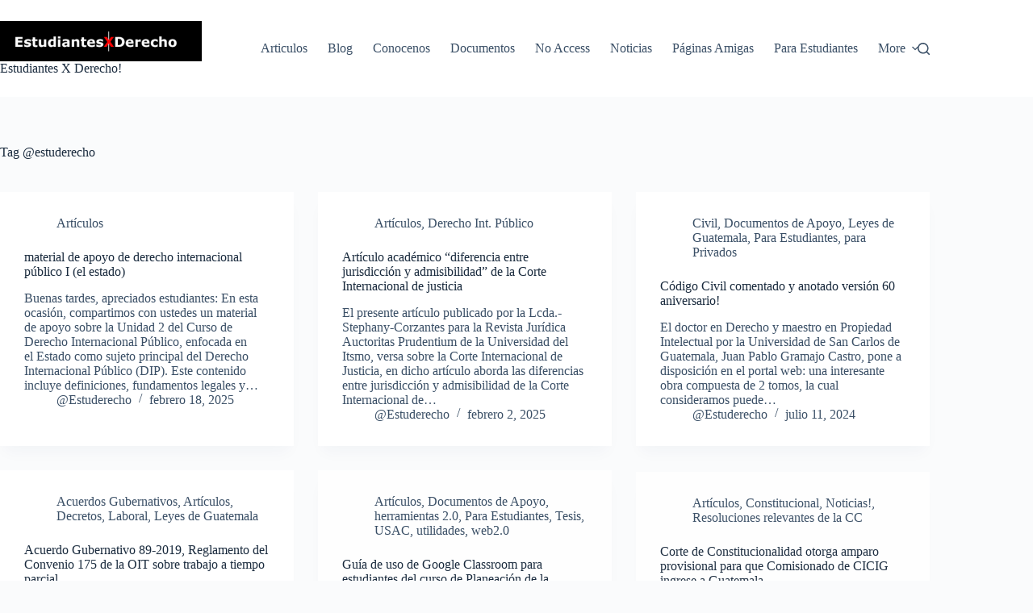

--- FILE ---
content_type: text/html; charset=UTF-8
request_url: http://estuderecho.com/sitio/?tag=estuderecho
body_size: 62138
content:
<!doctype html>
<html lang="es">
<head>
	
	<meta charset="UTF-8">
	<meta name="viewport" content="width=device-width, initial-scale=1, maximum-scale=5, viewport-fit=cover">
	<link rel="profile" href="https://gmpg.org/xfn/11">

	<title>@estuderecho &#8211; Estudiantes X Derecho!</title>
<meta name='robots' content='max-image-preview:large' />
<meta name="dlm-version" content="5.1.6"><link rel="alternate" type="application/rss+xml" title="Estudiantes X Derecho! &raquo; Feed" href="http://estuderecho.com/sitio/?feed=rss2" />
<link rel="alternate" type="application/rss+xml" title="Estudiantes X Derecho! &raquo; RSS de los comentarios" href="http://estuderecho.com/sitio/?feed=comments-rss2" />
<link rel="alternate" type="application/rss+xml" title="Estudiantes X Derecho! &raquo; @estuderecho RSS de la etiqueta" href="http://estuderecho.com/sitio/?feed=rss2&#038;tag=estuderecho" />
<link rel='stylesheet' id='blocksy-dynamic-global-css' href='http://estuderecho.com/sitio/wp-content/uploads/blocksy/css/global.css?ver=45322' media='all' />
<link rel='stylesheet' id='wp-block-library-css' href='http://estuderecho.com/sitio/wp-includes/css/dist/block-library/style.min.css?ver=6.6.4' media='all' />
<style id='pdfemb-pdf-embedder-viewer-style-inline-css'>
.wp-block-pdfemb-pdf-embedder-viewer{max-width:none}

</style>
<style id='global-styles-inline-css'>
:root{--wp--preset--aspect-ratio--square: 1;--wp--preset--aspect-ratio--4-3: 4/3;--wp--preset--aspect-ratio--3-4: 3/4;--wp--preset--aspect-ratio--3-2: 3/2;--wp--preset--aspect-ratio--2-3: 2/3;--wp--preset--aspect-ratio--16-9: 16/9;--wp--preset--aspect-ratio--9-16: 9/16;--wp--preset--color--black: #000000;--wp--preset--color--cyan-bluish-gray: #abb8c3;--wp--preset--color--white: #ffffff;--wp--preset--color--pale-pink: #f78da7;--wp--preset--color--vivid-red: #cf2e2e;--wp--preset--color--luminous-vivid-orange: #ff6900;--wp--preset--color--luminous-vivid-amber: #fcb900;--wp--preset--color--light-green-cyan: #7bdcb5;--wp--preset--color--vivid-green-cyan: #00d084;--wp--preset--color--pale-cyan-blue: #8ed1fc;--wp--preset--color--vivid-cyan-blue: #0693e3;--wp--preset--color--vivid-purple: #9b51e0;--wp--preset--color--palette-color-1: var(--theme-palette-color-1, #1A237E);--wp--preset--color--palette-color-2: var(--theme-palette-color-2, #37474F);--wp--preset--color--palette-color-3: var(--theme-palette-color-3, #3A4F66);--wp--preset--color--palette-color-4: var(--theme-palette-color-4, #192a3d);--wp--preset--color--palette-color-5: var(--theme-palette-color-5, #e1e8ed);--wp--preset--color--palette-color-6: var(--theme-palette-color-6, #f2f5f7);--wp--preset--color--palette-color-7: var(--theme-palette-color-7, #FAFBFC);--wp--preset--color--palette-color-8: var(--theme-palette-color-8, #ffffff);--wp--preset--gradient--vivid-cyan-blue-to-vivid-purple: linear-gradient(135deg,rgba(6,147,227,1) 0%,rgb(155,81,224) 100%);--wp--preset--gradient--light-green-cyan-to-vivid-green-cyan: linear-gradient(135deg,rgb(122,220,180) 0%,rgb(0,208,130) 100%);--wp--preset--gradient--luminous-vivid-amber-to-luminous-vivid-orange: linear-gradient(135deg,rgba(252,185,0,1) 0%,rgba(255,105,0,1) 100%);--wp--preset--gradient--luminous-vivid-orange-to-vivid-red: linear-gradient(135deg,rgba(255,105,0,1) 0%,rgb(207,46,46) 100%);--wp--preset--gradient--very-light-gray-to-cyan-bluish-gray: linear-gradient(135deg,rgb(238,238,238) 0%,rgb(169,184,195) 100%);--wp--preset--gradient--cool-to-warm-spectrum: linear-gradient(135deg,rgb(74,234,220) 0%,rgb(151,120,209) 20%,rgb(207,42,186) 40%,rgb(238,44,130) 60%,rgb(251,105,98) 80%,rgb(254,248,76) 100%);--wp--preset--gradient--blush-light-purple: linear-gradient(135deg,rgb(255,206,236) 0%,rgb(152,150,240) 100%);--wp--preset--gradient--blush-bordeaux: linear-gradient(135deg,rgb(254,205,165) 0%,rgb(254,45,45) 50%,rgb(107,0,62) 100%);--wp--preset--gradient--luminous-dusk: linear-gradient(135deg,rgb(255,203,112) 0%,rgb(199,81,192) 50%,rgb(65,88,208) 100%);--wp--preset--gradient--pale-ocean: linear-gradient(135deg,rgb(255,245,203) 0%,rgb(182,227,212) 50%,rgb(51,167,181) 100%);--wp--preset--gradient--electric-grass: linear-gradient(135deg,rgb(202,248,128) 0%,rgb(113,206,126) 100%);--wp--preset--gradient--midnight: linear-gradient(135deg,rgb(2,3,129) 0%,rgb(40,116,252) 100%);--wp--preset--gradient--juicy-peach: linear-gradient(to right, #ffecd2 0%, #fcb69f 100%);--wp--preset--gradient--young-passion: linear-gradient(to right, #ff8177 0%, #ff867a 0%, #ff8c7f 21%, #f99185 52%, #cf556c 78%, #b12a5b 100%);--wp--preset--gradient--true-sunset: linear-gradient(to right, #fa709a 0%, #fee140 100%);--wp--preset--gradient--morpheus-den: linear-gradient(to top, #30cfd0 0%, #330867 100%);--wp--preset--gradient--plum-plate: linear-gradient(135deg, #667eea 0%, #764ba2 100%);--wp--preset--gradient--aqua-splash: linear-gradient(15deg, #13547a 0%, #80d0c7 100%);--wp--preset--gradient--love-kiss: linear-gradient(to top, #ff0844 0%, #ffb199 100%);--wp--preset--gradient--new-retrowave: linear-gradient(to top, #3b41c5 0%, #a981bb 49%, #ffc8a9 100%);--wp--preset--gradient--plum-bath: linear-gradient(to top, #cc208e 0%, #6713d2 100%);--wp--preset--gradient--high-flight: linear-gradient(to right, #0acffe 0%, #495aff 100%);--wp--preset--gradient--teen-party: linear-gradient(-225deg, #FF057C 0%, #8D0B93 50%, #321575 100%);--wp--preset--gradient--fabled-sunset: linear-gradient(-225deg, #231557 0%, #44107A 29%, #FF1361 67%, #FFF800 100%);--wp--preset--gradient--arielle-smile: radial-gradient(circle 248px at center, #16d9e3 0%, #30c7ec 47%, #46aef7 100%);--wp--preset--gradient--itmeo-branding: linear-gradient(180deg, #2af598 0%, #009efd 100%);--wp--preset--gradient--deep-blue: linear-gradient(to right, #6a11cb 0%, #2575fc 100%);--wp--preset--gradient--strong-bliss: linear-gradient(to right, #f78ca0 0%, #f9748f 19%, #fd868c 60%, #fe9a8b 100%);--wp--preset--gradient--sweet-period: linear-gradient(to top, #3f51b1 0%, #5a55ae 13%, #7b5fac 25%, #8f6aae 38%, #a86aa4 50%, #cc6b8e 62%, #f18271 75%, #f3a469 87%, #f7c978 100%);--wp--preset--gradient--purple-division: linear-gradient(to top, #7028e4 0%, #e5b2ca 100%);--wp--preset--gradient--cold-evening: linear-gradient(to top, #0c3483 0%, #a2b6df 100%, #6b8cce 100%, #a2b6df 100%);--wp--preset--gradient--mountain-rock: linear-gradient(to right, #868f96 0%, #596164 100%);--wp--preset--gradient--desert-hump: linear-gradient(to top, #c79081 0%, #dfa579 100%);--wp--preset--gradient--ethernal-constance: linear-gradient(to top, #09203f 0%, #537895 100%);--wp--preset--gradient--happy-memories: linear-gradient(-60deg, #ff5858 0%, #f09819 100%);--wp--preset--gradient--grown-early: linear-gradient(to top, #0ba360 0%, #3cba92 100%);--wp--preset--gradient--morning-salad: linear-gradient(-225deg, #B7F8DB 0%, #50A7C2 100%);--wp--preset--gradient--night-call: linear-gradient(-225deg, #AC32E4 0%, #7918F2 48%, #4801FF 100%);--wp--preset--gradient--mind-crawl: linear-gradient(-225deg, #473B7B 0%, #3584A7 51%, #30D2BE 100%);--wp--preset--gradient--angel-care: linear-gradient(-225deg, #FFE29F 0%, #FFA99F 48%, #FF719A 100%);--wp--preset--gradient--juicy-cake: linear-gradient(to top, #e14fad 0%, #f9d423 100%);--wp--preset--gradient--rich-metal: linear-gradient(to right, #d7d2cc 0%, #304352 100%);--wp--preset--gradient--mole-hall: linear-gradient(-20deg, #616161 0%, #9bc5c3 100%);--wp--preset--gradient--cloudy-knoxville: linear-gradient(120deg, #fdfbfb 0%, #ebedee 100%);--wp--preset--gradient--soft-grass: linear-gradient(to top, #c1dfc4 0%, #deecdd 100%);--wp--preset--gradient--saint-petersburg: linear-gradient(135deg, #f5f7fa 0%, #c3cfe2 100%);--wp--preset--gradient--everlasting-sky: linear-gradient(135deg, #fdfcfb 0%, #e2d1c3 100%);--wp--preset--gradient--kind-steel: linear-gradient(-20deg, #e9defa 0%, #fbfcdb 100%);--wp--preset--gradient--over-sun: linear-gradient(60deg, #abecd6 0%, #fbed96 100%);--wp--preset--gradient--premium-white: linear-gradient(to top, #d5d4d0 0%, #d5d4d0 1%, #eeeeec 31%, #efeeec 75%, #e9e9e7 100%);--wp--preset--gradient--clean-mirror: linear-gradient(45deg, #93a5cf 0%, #e4efe9 100%);--wp--preset--gradient--wild-apple: linear-gradient(to top, #d299c2 0%, #fef9d7 100%);--wp--preset--gradient--snow-again: linear-gradient(to top, #e6e9f0 0%, #eef1f5 100%);--wp--preset--gradient--confident-cloud: linear-gradient(to top, #dad4ec 0%, #dad4ec 1%, #f3e7e9 100%);--wp--preset--gradient--glass-water: linear-gradient(to top, #dfe9f3 0%, white 100%);--wp--preset--gradient--perfect-white: linear-gradient(-225deg, #E3FDF5 0%, #FFE6FA 100%);--wp--preset--font-size--small: 13px;--wp--preset--font-size--medium: 20px;--wp--preset--font-size--large: clamp(22px, 1.375rem + ((1vw - 3.2px) * 0.625), 30px);--wp--preset--font-size--x-large: clamp(30px, 1.875rem + ((1vw - 3.2px) * 1.563), 50px);--wp--preset--font-size--xx-large: clamp(45px, 2.813rem + ((1vw - 3.2px) * 2.734), 80px);--wp--preset--spacing--20: 0.44rem;--wp--preset--spacing--30: 0.67rem;--wp--preset--spacing--40: 1rem;--wp--preset--spacing--50: 1.5rem;--wp--preset--spacing--60: 2.25rem;--wp--preset--spacing--70: 3.38rem;--wp--preset--spacing--80: 5.06rem;--wp--preset--shadow--natural: 6px 6px 9px rgba(0, 0, 0, 0.2);--wp--preset--shadow--deep: 12px 12px 50px rgba(0, 0, 0, 0.4);--wp--preset--shadow--sharp: 6px 6px 0px rgba(0, 0, 0, 0.2);--wp--preset--shadow--outlined: 6px 6px 0px -3px rgba(255, 255, 255, 1), 6px 6px rgba(0, 0, 0, 1);--wp--preset--shadow--crisp: 6px 6px 0px rgba(0, 0, 0, 1);}:root { --wp--style--global--content-size: var(--theme-block-max-width);--wp--style--global--wide-size: var(--theme-block-wide-max-width); }:where(body) { margin: 0; }.wp-site-blocks > .alignleft { float: left; margin-right: 2em; }.wp-site-blocks > .alignright { float: right; margin-left: 2em; }.wp-site-blocks > .aligncenter { justify-content: center; margin-left: auto; margin-right: auto; }:where(.wp-site-blocks) > * { margin-block-start: var(--theme-content-spacing); margin-block-end: 0; }:where(.wp-site-blocks) > :first-child { margin-block-start: 0; }:where(.wp-site-blocks) > :last-child { margin-block-end: 0; }:root { --wp--style--block-gap: var(--theme-content-spacing); }:root :where(.is-layout-flow) > :first-child{margin-block-start: 0;}:root :where(.is-layout-flow) > :last-child{margin-block-end: 0;}:root :where(.is-layout-flow) > *{margin-block-start: var(--theme-content-spacing);margin-block-end: 0;}:root :where(.is-layout-constrained) > :first-child{margin-block-start: 0;}:root :where(.is-layout-constrained) > :last-child{margin-block-end: 0;}:root :where(.is-layout-constrained) > *{margin-block-start: var(--theme-content-spacing);margin-block-end: 0;}:root :where(.is-layout-flex){gap: var(--theme-content-spacing);}:root :where(.is-layout-grid){gap: var(--theme-content-spacing);}.is-layout-flow > .alignleft{float: left;margin-inline-start: 0;margin-inline-end: 2em;}.is-layout-flow > .alignright{float: right;margin-inline-start: 2em;margin-inline-end: 0;}.is-layout-flow > .aligncenter{margin-left: auto !important;margin-right: auto !important;}.is-layout-constrained > .alignleft{float: left;margin-inline-start: 0;margin-inline-end: 2em;}.is-layout-constrained > .alignright{float: right;margin-inline-start: 2em;margin-inline-end: 0;}.is-layout-constrained > .aligncenter{margin-left: auto !important;margin-right: auto !important;}.is-layout-constrained > :where(:not(.alignleft):not(.alignright):not(.alignfull)){max-width: var(--wp--style--global--content-size);margin-left: auto !important;margin-right: auto !important;}.is-layout-constrained > .alignwide{max-width: var(--wp--style--global--wide-size);}body .is-layout-flex{display: flex;}.is-layout-flex{flex-wrap: wrap;align-items: center;}.is-layout-flex > :is(*, div){margin: 0;}body .is-layout-grid{display: grid;}.is-layout-grid > :is(*, div){margin: 0;}body{padding-top: 0px;padding-right: 0px;padding-bottom: 0px;padding-left: 0px;}.has-black-color{color: var(--wp--preset--color--black) !important;}.has-cyan-bluish-gray-color{color: var(--wp--preset--color--cyan-bluish-gray) !important;}.has-white-color{color: var(--wp--preset--color--white) !important;}.has-pale-pink-color{color: var(--wp--preset--color--pale-pink) !important;}.has-vivid-red-color{color: var(--wp--preset--color--vivid-red) !important;}.has-luminous-vivid-orange-color{color: var(--wp--preset--color--luminous-vivid-orange) !important;}.has-luminous-vivid-amber-color{color: var(--wp--preset--color--luminous-vivid-amber) !important;}.has-light-green-cyan-color{color: var(--wp--preset--color--light-green-cyan) !important;}.has-vivid-green-cyan-color{color: var(--wp--preset--color--vivid-green-cyan) !important;}.has-pale-cyan-blue-color{color: var(--wp--preset--color--pale-cyan-blue) !important;}.has-vivid-cyan-blue-color{color: var(--wp--preset--color--vivid-cyan-blue) !important;}.has-vivid-purple-color{color: var(--wp--preset--color--vivid-purple) !important;}.has-palette-color-1-color{color: var(--wp--preset--color--palette-color-1) !important;}.has-palette-color-2-color{color: var(--wp--preset--color--palette-color-2) !important;}.has-palette-color-3-color{color: var(--wp--preset--color--palette-color-3) !important;}.has-palette-color-4-color{color: var(--wp--preset--color--palette-color-4) !important;}.has-palette-color-5-color{color: var(--wp--preset--color--palette-color-5) !important;}.has-palette-color-6-color{color: var(--wp--preset--color--palette-color-6) !important;}.has-palette-color-7-color{color: var(--wp--preset--color--palette-color-7) !important;}.has-palette-color-8-color{color: var(--wp--preset--color--palette-color-8) !important;}.has-black-background-color{background-color: var(--wp--preset--color--black) !important;}.has-cyan-bluish-gray-background-color{background-color: var(--wp--preset--color--cyan-bluish-gray) !important;}.has-white-background-color{background-color: var(--wp--preset--color--white) !important;}.has-pale-pink-background-color{background-color: var(--wp--preset--color--pale-pink) !important;}.has-vivid-red-background-color{background-color: var(--wp--preset--color--vivid-red) !important;}.has-luminous-vivid-orange-background-color{background-color: var(--wp--preset--color--luminous-vivid-orange) !important;}.has-luminous-vivid-amber-background-color{background-color: var(--wp--preset--color--luminous-vivid-amber) !important;}.has-light-green-cyan-background-color{background-color: var(--wp--preset--color--light-green-cyan) !important;}.has-vivid-green-cyan-background-color{background-color: var(--wp--preset--color--vivid-green-cyan) !important;}.has-pale-cyan-blue-background-color{background-color: var(--wp--preset--color--pale-cyan-blue) !important;}.has-vivid-cyan-blue-background-color{background-color: var(--wp--preset--color--vivid-cyan-blue) !important;}.has-vivid-purple-background-color{background-color: var(--wp--preset--color--vivid-purple) !important;}.has-palette-color-1-background-color{background-color: var(--wp--preset--color--palette-color-1) !important;}.has-palette-color-2-background-color{background-color: var(--wp--preset--color--palette-color-2) !important;}.has-palette-color-3-background-color{background-color: var(--wp--preset--color--palette-color-3) !important;}.has-palette-color-4-background-color{background-color: var(--wp--preset--color--palette-color-4) !important;}.has-palette-color-5-background-color{background-color: var(--wp--preset--color--palette-color-5) !important;}.has-palette-color-6-background-color{background-color: var(--wp--preset--color--palette-color-6) !important;}.has-palette-color-7-background-color{background-color: var(--wp--preset--color--palette-color-7) !important;}.has-palette-color-8-background-color{background-color: var(--wp--preset--color--palette-color-8) !important;}.has-black-border-color{border-color: var(--wp--preset--color--black) !important;}.has-cyan-bluish-gray-border-color{border-color: var(--wp--preset--color--cyan-bluish-gray) !important;}.has-white-border-color{border-color: var(--wp--preset--color--white) !important;}.has-pale-pink-border-color{border-color: var(--wp--preset--color--pale-pink) !important;}.has-vivid-red-border-color{border-color: var(--wp--preset--color--vivid-red) !important;}.has-luminous-vivid-orange-border-color{border-color: var(--wp--preset--color--luminous-vivid-orange) !important;}.has-luminous-vivid-amber-border-color{border-color: var(--wp--preset--color--luminous-vivid-amber) !important;}.has-light-green-cyan-border-color{border-color: var(--wp--preset--color--light-green-cyan) !important;}.has-vivid-green-cyan-border-color{border-color: var(--wp--preset--color--vivid-green-cyan) !important;}.has-pale-cyan-blue-border-color{border-color: var(--wp--preset--color--pale-cyan-blue) !important;}.has-vivid-cyan-blue-border-color{border-color: var(--wp--preset--color--vivid-cyan-blue) !important;}.has-vivid-purple-border-color{border-color: var(--wp--preset--color--vivid-purple) !important;}.has-palette-color-1-border-color{border-color: var(--wp--preset--color--palette-color-1) !important;}.has-palette-color-2-border-color{border-color: var(--wp--preset--color--palette-color-2) !important;}.has-palette-color-3-border-color{border-color: var(--wp--preset--color--palette-color-3) !important;}.has-palette-color-4-border-color{border-color: var(--wp--preset--color--palette-color-4) !important;}.has-palette-color-5-border-color{border-color: var(--wp--preset--color--palette-color-5) !important;}.has-palette-color-6-border-color{border-color: var(--wp--preset--color--palette-color-6) !important;}.has-palette-color-7-border-color{border-color: var(--wp--preset--color--palette-color-7) !important;}.has-palette-color-8-border-color{border-color: var(--wp--preset--color--palette-color-8) !important;}.has-vivid-cyan-blue-to-vivid-purple-gradient-background{background: var(--wp--preset--gradient--vivid-cyan-blue-to-vivid-purple) !important;}.has-light-green-cyan-to-vivid-green-cyan-gradient-background{background: var(--wp--preset--gradient--light-green-cyan-to-vivid-green-cyan) !important;}.has-luminous-vivid-amber-to-luminous-vivid-orange-gradient-background{background: var(--wp--preset--gradient--luminous-vivid-amber-to-luminous-vivid-orange) !important;}.has-luminous-vivid-orange-to-vivid-red-gradient-background{background: var(--wp--preset--gradient--luminous-vivid-orange-to-vivid-red) !important;}.has-very-light-gray-to-cyan-bluish-gray-gradient-background{background: var(--wp--preset--gradient--very-light-gray-to-cyan-bluish-gray) !important;}.has-cool-to-warm-spectrum-gradient-background{background: var(--wp--preset--gradient--cool-to-warm-spectrum) !important;}.has-blush-light-purple-gradient-background{background: var(--wp--preset--gradient--blush-light-purple) !important;}.has-blush-bordeaux-gradient-background{background: var(--wp--preset--gradient--blush-bordeaux) !important;}.has-luminous-dusk-gradient-background{background: var(--wp--preset--gradient--luminous-dusk) !important;}.has-pale-ocean-gradient-background{background: var(--wp--preset--gradient--pale-ocean) !important;}.has-electric-grass-gradient-background{background: var(--wp--preset--gradient--electric-grass) !important;}.has-midnight-gradient-background{background: var(--wp--preset--gradient--midnight) !important;}.has-juicy-peach-gradient-background{background: var(--wp--preset--gradient--juicy-peach) !important;}.has-young-passion-gradient-background{background: var(--wp--preset--gradient--young-passion) !important;}.has-true-sunset-gradient-background{background: var(--wp--preset--gradient--true-sunset) !important;}.has-morpheus-den-gradient-background{background: var(--wp--preset--gradient--morpheus-den) !important;}.has-plum-plate-gradient-background{background: var(--wp--preset--gradient--plum-plate) !important;}.has-aqua-splash-gradient-background{background: var(--wp--preset--gradient--aqua-splash) !important;}.has-love-kiss-gradient-background{background: var(--wp--preset--gradient--love-kiss) !important;}.has-new-retrowave-gradient-background{background: var(--wp--preset--gradient--new-retrowave) !important;}.has-plum-bath-gradient-background{background: var(--wp--preset--gradient--plum-bath) !important;}.has-high-flight-gradient-background{background: var(--wp--preset--gradient--high-flight) !important;}.has-teen-party-gradient-background{background: var(--wp--preset--gradient--teen-party) !important;}.has-fabled-sunset-gradient-background{background: var(--wp--preset--gradient--fabled-sunset) !important;}.has-arielle-smile-gradient-background{background: var(--wp--preset--gradient--arielle-smile) !important;}.has-itmeo-branding-gradient-background{background: var(--wp--preset--gradient--itmeo-branding) !important;}.has-deep-blue-gradient-background{background: var(--wp--preset--gradient--deep-blue) !important;}.has-strong-bliss-gradient-background{background: var(--wp--preset--gradient--strong-bliss) !important;}.has-sweet-period-gradient-background{background: var(--wp--preset--gradient--sweet-period) !important;}.has-purple-division-gradient-background{background: var(--wp--preset--gradient--purple-division) !important;}.has-cold-evening-gradient-background{background: var(--wp--preset--gradient--cold-evening) !important;}.has-mountain-rock-gradient-background{background: var(--wp--preset--gradient--mountain-rock) !important;}.has-desert-hump-gradient-background{background: var(--wp--preset--gradient--desert-hump) !important;}.has-ethernal-constance-gradient-background{background: var(--wp--preset--gradient--ethernal-constance) !important;}.has-happy-memories-gradient-background{background: var(--wp--preset--gradient--happy-memories) !important;}.has-grown-early-gradient-background{background: var(--wp--preset--gradient--grown-early) !important;}.has-morning-salad-gradient-background{background: var(--wp--preset--gradient--morning-salad) !important;}.has-night-call-gradient-background{background: var(--wp--preset--gradient--night-call) !important;}.has-mind-crawl-gradient-background{background: var(--wp--preset--gradient--mind-crawl) !important;}.has-angel-care-gradient-background{background: var(--wp--preset--gradient--angel-care) !important;}.has-juicy-cake-gradient-background{background: var(--wp--preset--gradient--juicy-cake) !important;}.has-rich-metal-gradient-background{background: var(--wp--preset--gradient--rich-metal) !important;}.has-mole-hall-gradient-background{background: var(--wp--preset--gradient--mole-hall) !important;}.has-cloudy-knoxville-gradient-background{background: var(--wp--preset--gradient--cloudy-knoxville) !important;}.has-soft-grass-gradient-background{background: var(--wp--preset--gradient--soft-grass) !important;}.has-saint-petersburg-gradient-background{background: var(--wp--preset--gradient--saint-petersburg) !important;}.has-everlasting-sky-gradient-background{background: var(--wp--preset--gradient--everlasting-sky) !important;}.has-kind-steel-gradient-background{background: var(--wp--preset--gradient--kind-steel) !important;}.has-over-sun-gradient-background{background: var(--wp--preset--gradient--over-sun) !important;}.has-premium-white-gradient-background{background: var(--wp--preset--gradient--premium-white) !important;}.has-clean-mirror-gradient-background{background: var(--wp--preset--gradient--clean-mirror) !important;}.has-wild-apple-gradient-background{background: var(--wp--preset--gradient--wild-apple) !important;}.has-snow-again-gradient-background{background: var(--wp--preset--gradient--snow-again) !important;}.has-confident-cloud-gradient-background{background: var(--wp--preset--gradient--confident-cloud) !important;}.has-glass-water-gradient-background{background: var(--wp--preset--gradient--glass-water) !important;}.has-perfect-white-gradient-background{background: var(--wp--preset--gradient--perfect-white) !important;}.has-small-font-size{font-size: var(--wp--preset--font-size--small) !important;}.has-medium-font-size{font-size: var(--wp--preset--font-size--medium) !important;}.has-large-font-size{font-size: var(--wp--preset--font-size--large) !important;}.has-x-large-font-size{font-size: var(--wp--preset--font-size--x-large) !important;}.has-xx-large-font-size{font-size: var(--wp--preset--font-size--xx-large) !important;}
:root :where(.wp-block-pullquote){font-size: clamp(0.984em, 0.984rem + ((1vw - 0.2em) * 0.645), 1.5em);line-height: 1.6;}
</style>
<link rel='stylesheet' id='ct-main-styles-css' href='http://estuderecho.com/sitio/wp-content/themes/blocksy/static/bundle/main.min.css?ver=2.1.25' media='all' />
<link rel='stylesheet' id='ct-page-title-styles-css' href='http://estuderecho.com/sitio/wp-content/themes/blocksy/static/bundle/page-title.min.css?ver=2.1.25' media='all' />
<script src="http://estuderecho.com/sitio/wp-includes/js/jquery/jquery.min.js?ver=3.7.1" id="jquery-core-js"></script>
<script src="http://estuderecho.com/sitio/wp-includes/js/jquery/jquery-migrate.min.js?ver=3.4.1" id="jquery-migrate-js"></script>
<link rel="https://api.w.org/" href="http://estuderecho.com/sitio/index.php?rest_route=/" /><link rel="alternate" title="JSON" type="application/json" href="http://estuderecho.com/sitio/index.php?rest_route=/wp/v2/tags/812" /><link rel="EditURI" type="application/rsd+xml" title="RSD" href="http://estuderecho.com/sitio/xmlrpc.php?rsd" />
<meta name="generator" content="WordPress 6.6.4" />
<!-- Analytics by WP Statistics - https://wp-statistics.com -->
<noscript><link rel='stylesheet' href='http://estuderecho.com/sitio/wp-content/themes/blocksy/static/bundle/no-scripts.min.css' type='text/css'></noscript>
<link rel="icon" href="http://estuderecho.com/sitio/wp-content/uploads/2010/12/1292517138_Library-36x36.png" sizes="32x32" />
<link rel="icon" href="http://estuderecho.com/sitio/wp-content/uploads/2010/12/1292517138_Library.png" sizes="192x192" />
<link rel="apple-touch-icon" href="http://estuderecho.com/sitio/wp-content/uploads/2010/12/1292517138_Library.png" />
<meta name="msapplication-TileImage" content="http://estuderecho.com/sitio/wp-content/uploads/2010/12/1292517138_Library.png" />
	</head>


<body class="archive tag tag-estuderecho tag-812 wp-custom-logo wp-embed-responsive" data-link="type-2" data-prefix="categories" data-header="type-1" data-footer="type-1">

<a class="skip-link screen-reader-text" href="#main">Skip to content</a><div class="ct-drawer-canvas" data-location="start">
		<div id="search-modal" class="ct-panel" data-behaviour="modal" role="dialog" aria-label="Search modal" inert>
			<div class="ct-panel-actions">
				<button class="ct-toggle-close" data-type="type-1" aria-label="Close search modal">
					<svg class="ct-icon" width="12" height="12" viewBox="0 0 15 15"><path d="M1 15a1 1 0 01-.71-.29 1 1 0 010-1.41l5.8-5.8-5.8-5.8A1 1 0 011.7.29l5.8 5.8 5.8-5.8a1 1 0 011.41 1.41l-5.8 5.8 5.8 5.8a1 1 0 01-1.41 1.41l-5.8-5.8-5.8 5.8A1 1 0 011 15z"/></svg>				</button>
			</div>

			<div class="ct-panel-content">
				

<form role="search" method="get" class="ct-search-form"  action="http://estuderecho.com/sitio/" aria-haspopup="listbox" data-live-results="thumbs">

	<input
		type="search" class="modal-field"		placeholder="Search"
		value=""
		name="s"
		autocomplete="off"
		title="Search for..."
		aria-label="Search for..."
			>

	<div class="ct-search-form-controls">
		
		<button type="submit" class="wp-element-button" data-button="icon" aria-label="Search button">
			<svg class="ct-icon ct-search-button-content" aria-hidden="true" width="15" height="15" viewBox="0 0 15 15"><path d="M14.8,13.7L12,11c0.9-1.2,1.5-2.6,1.5-4.2c0-3.7-3-6.8-6.8-6.8S0,3,0,6.8s3,6.8,6.8,6.8c1.6,0,3.1-0.6,4.2-1.5l2.8,2.8c0.1,0.1,0.3,0.2,0.5,0.2s0.4-0.1,0.5-0.2C15.1,14.5,15.1,14,14.8,13.7z M1.5,6.8c0-2.9,2.4-5.2,5.2-5.2S12,3.9,12,6.8S9.6,12,6.8,12S1.5,9.6,1.5,6.8z"/></svg>
			<span class="ct-ajax-loader">
				<svg viewBox="0 0 24 24">
					<circle cx="12" cy="12" r="10" opacity="0.2" fill="none" stroke="currentColor" stroke-miterlimit="10" stroke-width="2"/>

					<path d="m12,2c5.52,0,10,4.48,10,10" fill="none" stroke="currentColor" stroke-linecap="round" stroke-miterlimit="10" stroke-width="2">
						<animateTransform
							attributeName="transform"
							attributeType="XML"
							type="rotate"
							dur="0.6s"
							from="0 12 12"
							to="360 12 12"
							repeatCount="indefinite"
						/>
					</path>
				</svg>
			</span>
		</button>

		
					<input type="hidden" name="ct_post_type" value="post:page">
		
		

			</div>

			<div class="screen-reader-text" aria-live="polite" role="status">
			No results		</div>
	
</form>


			</div>
		</div>

		<div id="offcanvas" class="ct-panel ct-header" data-behaviour="right-side" role="dialog" aria-label="Offcanvas modal" inert=""><div class="ct-panel-inner">
		<div class="ct-panel-actions">
			
			<button class="ct-toggle-close" data-type="type-1" aria-label="Close drawer">
				<svg class="ct-icon" width="12" height="12" viewBox="0 0 15 15"><path d="M1 15a1 1 0 01-.71-.29 1 1 0 010-1.41l5.8-5.8-5.8-5.8A1 1 0 011.7.29l5.8 5.8 5.8-5.8a1 1 0 011.41 1.41l-5.8 5.8 5.8 5.8a1 1 0 01-1.41 1.41l-5.8-5.8-5.8 5.8A1 1 0 011 15z"/></svg>
			</button>
		</div>
		<div class="ct-panel-content" data-device="desktop"><div class="ct-panel-content-inner"></div></div><div class="ct-panel-content" data-device="mobile"><div class="ct-panel-content-inner">
<nav
	class="mobile-menu menu-container"
	data-id="mobile-menu" data-interaction="click" data-toggle-type="type-1" data-submenu-dots="yes"	>

	<ul><li class="page_item page-item-2"><a href="http://estuderecho.com/sitio/?page_id=2" class="ct-menu-link">Articulos</a></li><li class="page_item page-item-4674"><a href="http://estuderecho.com/sitio/?page_id=4674" class="ct-menu-link">Blog</a></li><li class="page_item page-item-64"><a href="http://estuderecho.com/sitio/?page_id=64" class="ct-menu-link">Conocenos</a></li><li class="page_item page-item-13"><a href="http://estuderecho.com/sitio/?page_id=13" class="ct-menu-link">Documentos</a></li><li class="page_item page-item-5332"><a href="http://estuderecho.com/sitio/?page_id=5332" class="ct-menu-link">No Access</a></li><li class="page_item page-item-23"><a href="http://estuderecho.com/sitio/?page_id=23" class="ct-menu-link">Noticias</a></li><li class="page_item page-item-89"><a href="http://estuderecho.com/sitio/?page_id=89" class="ct-menu-link">Páginas Amigas</a></li><li class="page_item page-item-25"><a href="http://estuderecho.com/sitio/?page_id=25" class="ct-menu-link">Para Estudiantes</a></li><li class="page_item page-item-5"><a href="http://estuderecho.com/sitio/?page_id=5" class="ct-menu-link">Servicios</a></li><li class="page_item page-item-28"><a href="http://estuderecho.com/sitio/?page_id=28" class="ct-menu-link">Utilidades</a></li><li class="page_item page-item-906"><a href="http://estuderecho.com/sitio/?page_id=906" class="ct-menu-link">Yuri Franco</a></li></ul></nav>

</div></div></div></div></div>
<div id="main-container">
	<header id="header" class="ct-header" data-id="type-1" itemscope="" itemtype="https://schema.org/WPHeader"><div data-device="desktop"><div data-row="middle" data-column-set="2"><div class="ct-container"><div data-column="start" data-placements="1"><div data-items="primary">
<div	class="site-branding"
	data-id="logo"	data-logo="top"	itemscope="itemscope" itemtype="https://schema.org/Organization">

			<a href="http://estuderecho.com/sitio/" class="site-logo-container" rel="home" itemprop="url" ><img width="250" height="50" src="http://estuderecho.com/sitio/wp-content/uploads/2016/02/cropped-cropped-cropped-estudiantesxderecho-1-1.png" class="default-logo" alt="Estudiantes X Derecho!" decoding="async" /></a>	
			<div class="site-title-container">
			<span class="site-title " itemprop="name"><a href="http://estuderecho.com/sitio/" rel="home" itemprop="url">Estudiantes X Derecho!</a></span>					</div>
	  </div>

</div></div><div data-column="end" data-placements="1"><div data-items="primary">
<nav
	id="header-menu-1"
	class="header-menu-1 menu-container"
	data-id="menu" data-interaction="hover"	data-menu="type-1"
	data-dropdown="type-1:simple"		data-responsive="no"	itemscope="" itemtype="https://schema.org/SiteNavigationElement"	>

	<ul class="menu"><li class="page_item page-item-2"><a href="http://estuderecho.com/sitio/?page_id=2" class="ct-menu-link">Articulos</a></li><li class="page_item page-item-4674"><a href="http://estuderecho.com/sitio/?page_id=4674" class="ct-menu-link">Blog</a></li><li class="page_item page-item-64"><a href="http://estuderecho.com/sitio/?page_id=64" class="ct-menu-link">Conocenos</a></li><li class="page_item page-item-13"><a href="http://estuderecho.com/sitio/?page_id=13" class="ct-menu-link">Documentos</a></li><li class="page_item page-item-5332"><a href="http://estuderecho.com/sitio/?page_id=5332" class="ct-menu-link">No Access</a></li><li class="page_item page-item-23"><a href="http://estuderecho.com/sitio/?page_id=23" class="ct-menu-link">Noticias</a></li><li class="page_item page-item-89"><a href="http://estuderecho.com/sitio/?page_id=89" class="ct-menu-link">Páginas Amigas</a></li><li class="page_item page-item-25"><a href="http://estuderecho.com/sitio/?page_id=25" class="ct-menu-link">Para Estudiantes</a></li><li class="page_item page-item-5"><a href="http://estuderecho.com/sitio/?page_id=5" class="ct-menu-link">Servicios</a></li><li class="page_item page-item-28"><a href="http://estuderecho.com/sitio/?page_id=28" class="ct-menu-link">Utilidades</a></li><li class="page_item page-item-906"><a href="http://estuderecho.com/sitio/?page_id=906" class="ct-menu-link">Yuri Franco</a></li></ul></nav>


<button
	class="ct-header-search ct-toggle "
	data-toggle-panel="#search-modal"
	aria-controls="search-modal"
	aria-label="Search"
	data-label="left"
	data-id="search">

	<span class="ct-label ct-hidden-sm ct-hidden-md ct-hidden-lg" aria-hidden="true">Search</span>

	<svg class="ct-icon" aria-hidden="true" width="15" height="15" viewBox="0 0 15 15"><path d="M14.8,13.7L12,11c0.9-1.2,1.5-2.6,1.5-4.2c0-3.7-3-6.8-6.8-6.8S0,3,0,6.8s3,6.8,6.8,6.8c1.6,0,3.1-0.6,4.2-1.5l2.8,2.8c0.1,0.1,0.3,0.2,0.5,0.2s0.4-0.1,0.5-0.2C15.1,14.5,15.1,14,14.8,13.7z M1.5,6.8c0-2.9,2.4-5.2,5.2-5.2S12,3.9,12,6.8S9.6,12,6.8,12S1.5,9.6,1.5,6.8z"/></svg></button>
</div></div></div></div></div><div data-device="mobile"><div data-row="middle" data-column-set="2"><div class="ct-container"><div data-column="start" data-placements="1"><div data-items="primary">
<div	class="site-branding"
	data-id="logo"	data-logo="top"	>

			<a href="http://estuderecho.com/sitio/" class="site-logo-container" rel="home" itemprop="url" ><img width="250" height="50" src="http://estuderecho.com/sitio/wp-content/uploads/2016/02/cropped-cropped-cropped-estudiantesxderecho-1-1.png" class="default-logo" alt="Estudiantes X Derecho!" decoding="async" /></a>	
			<div class="site-title-container">
			<span class="site-title "><a href="http://estuderecho.com/sitio/" rel="home" >Estudiantes X Derecho!</a></span>					</div>
	  </div>

</div></div><div data-column="end" data-placements="1"><div data-items="primary">
<button
	class="ct-header-trigger ct-toggle "
	data-toggle-panel="#offcanvas"
	aria-controls="offcanvas"
	data-design="simple"
	data-label="right"
	aria-label="Menu"
	data-id="trigger">

	<span class="ct-label ct-hidden-sm ct-hidden-md ct-hidden-lg" aria-hidden="true">Menu</span>

	<svg class="ct-icon" width="18" height="14" viewBox="0 0 18 14" data-type="type-1" aria-hidden="true">
		<rect y="0.00" width="18" height="1.7" rx="1"/>
		<rect y="6.15" width="18" height="1.7" rx="1"/>
		<rect y="12.3" width="18" height="1.7" rx="1"/>
	</svg></button>
</div></div></div></div></div></header>
	<main id="main" class="site-main hfeed" itemscope="itemscope" itemtype="https://schema.org/CreativeWork">

		
<div class="ct-container"  data-vertical-spacing="top:bottom">
	<section >
		
<div class="hero-section is-width-constrained" data-type="type-1">
			<header class="entry-header">
			<h1 class="page-title" itemprop="headline"><span class="ct-title-label">Tag</span> @estuderecho</h1>		</header>
	</div><div class="entries" data-archive="default" data-layout="grid" data-cards="boxed"><article class="entry-card card-content post-5306 post type-post status-publish format-standard hentry category-articulos tag-estuderecho tag-apoyo-estudiantil tag-documentos-de-apoyo-2 tag-el-estado tag-estudiantes-por-derecho tag-guatemala tag-sujetos-de-derecho-internacional-publico tag-usac" data-reveal="bottom:no"><ul class="entry-meta" data-type="simple:slash" data-id="meta_1" ><li class="meta-categories" data-type="simple"><a href="http://estuderecho.com/sitio/?cat=3" rel="tag" class="ct-term-3">Artículos</a></li></ul><h2 class="entry-title"><a href="http://estuderecho.com/sitio/?p=5306" rel="bookmark">material de apoyo de derecho internacional público I (el estado)</a></h2><div class="entry-excerpt"><p>Buenas tardes, apreciados estudiantes: En esta ocasión, compartimos con ustedes un material de apoyo sobre la&nbsp;Unidad 2 del Curso de Derecho Internacional Público, enfocada en el&nbsp;Estado&nbsp;como sujeto principal del Derecho Internacional Público (DIP). Este contenido incluye definiciones, fundamentos legales y…</p>
</div><ul class="entry-meta" data-type="simple:slash" data-id="meta_2" ><li class="meta-author" itemprop="author" itemscope="" itemtype="https://schema.org/Person"><a class="ct-meta-element-author" href="http://estuderecho.com/sitio/?author=1" title="Posts by @Estuderecho" rel="author" itemprop="url"><span itemprop="name">@Estuderecho</span></a></li><li class="meta-date" itemprop="datePublished"><time class="ct-meta-element-date" datetime="2025-02-18T15:47:54-06:00">febrero 18, 2025</time></li></ul></article><article class="entry-card card-content post-5299 post type-post status-publish format-standard hentry category-articulos category-derecho-int-publico tag-estuderecho tag-adelante-derecho tag-admisibilidad tag-apoyo-estudiantil tag-corte-internacional-de-justicia tag-criterios-de-admisibilidad tag-derecho-internacional-publico tag-documentos-de-apoyo-2 tag-guatemala tag-jurisdiccion-2 tag-stephany-corzantes" data-reveal="bottom:no"><ul class="entry-meta" data-type="simple:slash" data-id="meta_1" ><li class="meta-categories" data-type="simple"><a href="http://estuderecho.com/sitio/?cat=3" rel="tag" class="ct-term-3">Artículos</a>, <a href="http://estuderecho.com/sitio/?cat=121" rel="tag" class="ct-term-121">Derecho Int. Público</a></li></ul><h2 class="entry-title"><a href="http://estuderecho.com/sitio/?p=5299" rel="bookmark">Artículo académico &#8220;diferencia entre jurisdicción y admisibilidad&#8221; de la Corte Internacional de justicia</a></h2><div class="entry-excerpt"><p>El presente artículo publicado por la Lcda.-Stephany-Corzantes para la Revista Jurídica Auctoritas Prudentium de la Universidad del Itsmo, versa sobre la Corte Internacional de Justicia, en dicho artículo aborda las diferencias entre jurisdicción y admisibilidad de la Corte Internacional de…</p>
</div><ul class="entry-meta" data-type="simple:slash" data-id="meta_2" ><li class="meta-author" itemprop="author" itemscope="" itemtype="https://schema.org/Person"><a class="ct-meta-element-author" href="http://estuderecho.com/sitio/?author=1" title="Posts by @Estuderecho" rel="author" itemprop="url"><span itemprop="name">@Estuderecho</span></a></li><li class="meta-date" itemprop="datePublished"><time class="ct-meta-element-date" datetime="2025-02-02T17:28:55-06:00">febrero 2, 2025</time></li></ul></article><article class="entry-card card-content post-5282 post type-post status-publish format-standard hentry category-civil category-documentos-de-apoyo category-leyes-de-guatemala category-para-estudiantes category-para-privados-2 tag-estuderecho tag-bienes tag-codigo-civil-2 tag-codigo-civil-comentado-y-anotado tag-codigo-civil-y-sus-reformas tag-contratos tag-derecho-civil tag-derecho-civil-guatemalteco tag-diario-oficia tag-guatemala tag-juan-pablo-gramajo-castro tag-obligaciones tag-personas-y-familia tag-propiedad-y-demas-derechos-reales tag-registro-de-la-propiedad tag-sucesion-hereditaria tag-tomo-i tag-tomo-ii" data-reveal="bottom:no"><ul class="entry-meta" data-type="simple:slash" data-id="meta_1" ><li class="meta-categories" data-type="simple"><a href="http://estuderecho.com/sitio/?cat=18" rel="tag" class="ct-term-18">Civil</a>, <a href="http://estuderecho.com/sitio/?cat=4" rel="tag" class="ct-term-4">Documentos de Apoyo</a>, <a href="http://estuderecho.com/sitio/?cat=309" rel="tag" class="ct-term-309">Leyes de Guatemala</a>, <a href="http://estuderecho.com/sitio/?cat=6" rel="tag" class="ct-term-6">Para Estudiantes</a>, <a href="http://estuderecho.com/sitio/?cat=270" rel="tag" class="ct-term-270">para Privados</a></li></ul><h2 class="entry-title"><a href="http://estuderecho.com/sitio/?p=5282" rel="bookmark">Código Civil comentado y anotado versión 60 aniversario!</a></h2><div class="entry-excerpt"><p>El doctor en Derecho y maestro en Propiedad Intelectual por la Universidad de San Carlos de Guatemala, Juan Pablo Gramajo Castro, pone a disposición en el portal web:  una interesante obra compuesta de 2 tomos, la cual consideramos puede…</p>
</div><ul class="entry-meta" data-type="simple:slash" data-id="meta_2" ><li class="meta-author" itemprop="author" itemscope="" itemtype="https://schema.org/Person"><a class="ct-meta-element-author" href="http://estuderecho.com/sitio/?author=1" title="Posts by @Estuderecho" rel="author" itemprop="url"><span itemprop="name">@Estuderecho</span></a></li><li class="meta-date" itemprop="datePublished"><time class="ct-meta-element-date" datetime="2024-07-11T12:13:53-06:00">julio 11, 2024</time></li></ul></article><article class="entry-card card-content post-5001 post type-post status-publish format-standard hentry category-acuerdos-gubernativos category-articulos category-decretos category-laboral-documentos-de-apoyo category-leyes-de-guatemala tag-estuderecho tag-acuerdo-gubernativo-89-2019 tag-acuerdos-gubernativos-2 tag-convenios tag-guatemala tag-oit tag-reglamento-del-convenio-175 tag-reglamento-del-convenio-175-de-la-oit tag-trabajo-a-tiempo-parcial" data-reveal="bottom:no"><ul class="entry-meta" data-type="simple:slash" data-id="meta_1" ><li class="meta-categories" data-type="simple"><a href="http://estuderecho.com/sitio/?cat=1731" rel="tag" class="ct-term-1731">Acuerdos Gubernativos</a>, <a href="http://estuderecho.com/sitio/?cat=3" rel="tag" class="ct-term-3">Artículos</a>, <a href="http://estuderecho.com/sitio/?cat=311" rel="tag" class="ct-term-311">Decretos</a>, <a href="http://estuderecho.com/sitio/?cat=297" rel="tag" class="ct-term-297">Laboral</a>, <a href="http://estuderecho.com/sitio/?cat=309" rel="tag" class="ct-term-309">Leyes de Guatemala</a></li></ul><h2 class="entry-title"><a href="http://estuderecho.com/sitio/?p=5001" rel="bookmark">Acuerdo Gubernativo 89-2019, Reglamento del Convenio 175 de la OIT sobre trabajo a tiempo parcial</a></h2><div class="entry-excerpt"><p>Acuerdo Gubernativo 89-2019, Reglamento del Convenio 175 de la Organización Internacional del Trabajo -OIT- sobre trabajo a tiempo parcial. [scribd id=414750242 key=key-SjMzsjiwPGNJdrtl8r2a mode=scroll] Reglamento Convenio 175 OIT Sobre Trabajo a Tiempo Parcial by Estudiantes por Derecho on Scribd Decreto 2-2017…</p>
</div><ul class="entry-meta" data-type="simple:slash" data-id="meta_2" ><li class="meta-author" itemprop="author" itemscope="" itemtype="https://schema.org/Person"><a class="ct-meta-element-author" href="http://estuderecho.com/sitio/?author=1" title="Posts by @Estuderecho" rel="author" itemprop="url"><span itemprop="name">@Estuderecho</span></a></li><li class="meta-date" itemprop="datePublished"><time class="ct-meta-element-date" datetime="2019-06-27T06:26:09-06:00">junio 27, 2019</time></li></ul></article><article class="entry-card card-content post-4889 post type-post status-publish format-standard hentry category-articulos category-documentos-de-apoyo category-herramientas-2-0 category-para-estudiantes category-tesis-2 category-usac-2 category-utilidades-2 category-web2-0 tag-estuderecho tag-derecho tag-estudiantes tag-google-classroom tag-guatemala tag-lic-yuri-armando-franco tag-normativo tag-normativo-para-la-elaboracion-de-tesis tag-usac tag-yuri-franco" data-reveal="bottom:no"><ul class="entry-meta" data-type="simple:slash" data-id="meta_1" ><li class="meta-categories" data-type="simple"><a href="http://estuderecho.com/sitio/?cat=3" rel="tag" class="ct-term-3">Artículos</a>, <a href="http://estuderecho.com/sitio/?cat=4" rel="tag" class="ct-term-4">Documentos de Apoyo</a>, <a href="http://estuderecho.com/sitio/?cat=2623" rel="tag" class="ct-term-2623">herramientas 2.0</a>, <a href="http://estuderecho.com/sitio/?cat=6" rel="tag" class="ct-term-6">Para Estudiantes</a>, <a href="http://estuderecho.com/sitio/?cat=342" rel="tag" class="ct-term-342">Tesis</a>, <a href="http://estuderecho.com/sitio/?cat=4441" rel="tag" class="ct-term-4441">USAC</a>, <a href="http://estuderecho.com/sitio/?cat=9" rel="tag" class="ct-term-9">utilidades</a>, <a href="http://estuderecho.com/sitio/?cat=1218" rel="tag" class="ct-term-1218">web2.0</a></li></ul><h2 class="entry-title"><a href="http://estuderecho.com/sitio/?p=4889" rel="bookmark">Guía de uso de Google Classroom para estudiantes del curso de Planeación de la Investigación Científica. Derecho-USAC</a></h2><div class="entry-excerpt"><p>Buenos días estimados estudiantes! Es un gusto dirigirme a ustedes en esta oportunidad para compartir una pequeña guía de uso  Google Classroom para el curso de Planeación de la Investigación Científica; como parte del curso que usted ha empezado para…</p>
</div><ul class="entry-meta" data-type="simple:slash" data-id="meta_2" ><li class="meta-author" itemprop="author" itemscope="" itemtype="https://schema.org/Person"><a class="ct-meta-element-author" href="http://estuderecho.com/sitio/?author=1" title="Posts by @Estuderecho" rel="author" itemprop="url"><span itemprop="name">@Estuderecho</span></a></li><li class="meta-date" itemprop="datePublished"><time class="ct-meta-element-date" datetime="2018-09-19T12:47:28-06:00">septiembre 19, 2018</time></li></ul></article><article class="entry-card card-content post-4861 post type-post status-publish format-standard hentry category-articulos category-constitucional-documentos-de-apoyo category-noticias-2 category-resoluciones-relevantes-de-la-cc tag-14373-2018 tag-estuderecho tag-acuerdo-1-2013-de-la-corte-de-constitucionalidad tag-amparo-provisional tag-carlos-emilio-morales-cancino tag-cicig tag-codigo-procesal-civil-y-mercantil tag-comision-internacional-contra-la-impunidad-en-guatemala tag-comisionado tag-constitucion-politica-de-la-republica-de-guatemala tag-coordinadora-de-la-subdireccion-de-control-migratorio tag-corte-de-constitucionalidad tag-director-general-del-instituto-guatemalteco-de-migracion tag-gobierno-de-guatemala tag-jimmy-morales-cabrera tag-ley-de-amparo-exhibicion-personal-y-de-constitucionalidad tag-ministra-de-relaciones-exteriores tag-organizacion-de-las-naciones-unidas tag-presidente-de-la-republica-de-guatemala tag-procurador-de-los-derechos-humanos tag-procuraduria-general-de-la-nacion tag-raquel-maria-vicente tag-tribunal-de-amparo" data-reveal="bottom:no"><ul class="entry-meta" data-type="simple:slash" data-id="meta_1" ><li class="meta-categories" data-type="simple"><a href="http://estuderecho.com/sitio/?cat=3" rel="tag" class="ct-term-3">Artículos</a>, <a href="http://estuderecho.com/sitio/?cat=470" rel="tag" class="ct-term-470">Constitucional</a>, <a href="http://estuderecho.com/sitio/?cat=8" rel="tag" class="ct-term-8">Noticias!</a>, <a href="http://estuderecho.com/sitio/?cat=7080" rel="tag" class="ct-term-7080">Resoluciones relevantes de la CC</a></li></ul><h2 class="entry-title"><a href="http://estuderecho.com/sitio/?p=4861" rel="bookmark">Corte de Constitucionalidad otorga amparo provisional para que Comisionado de CICIG ingrese a Guatemala</a></h2><div class="entry-excerpt"><p>Los Magistrados de la Corte de Constitucionalidad por Unanimidad resolvieron otorgar el amparo provisional para que el Comisionado de CICIG ingrese a Guatemala! Los detalles a continuación: Amparo Provisional para que Comisionado de CICIG ingrese a Guatemala by Estudiantes por Derecho…</p>
</div><ul class="entry-meta" data-type="simple:slash" data-id="meta_2" ><li class="meta-author" itemprop="author" itemscope="" itemtype="https://schema.org/Person"><a class="ct-meta-element-author" href="http://estuderecho.com/sitio/?author=1" title="Posts by @Estuderecho" rel="author" itemprop="url"><span itemprop="name">@Estuderecho</span></a></li><li class="meta-date" itemprop="datePublished"><time class="ct-meta-element-date" datetime="2018-09-16T20:08:46-06:00">septiembre 16, 2018</time></li></ul></article><article class="entry-card card-content post-4808 post type-post status-publish format-standard hentry category-articulos category-legislacion-internacional tag-estuderecho tag-antiguo-codigo-contencioso-administrativo tag-codigo-civil-colombiano tag-codigo-de-comercio-colombiano tag-codigo-de-construcciones-sismo-resistentes tag-codigo-de-la-infancia-y-la-adolescencia tag-codigo-de-minas tag-codigo-de-procedimiento-civil tag-codigo-de-regimen-departamental tag-codigo-de-regimen-municipal tag-codigo-del-menor tag-codigo-disciplinario-del-abogado tag-codigo-disciplinario-unico tag-codigo-electoral-colombiano tag-codigo-general-del-proceso tag-codigo-nacional-de-policia-y-convivencia tag-codigo-nacional-de-transito-terrestre tag-codigo-penal-colombiano tag-codigo-penal-militar-colombiano tag-codigo-penitenciario-y-carcelario tag-codigo-procesal-del-trabajo tag-codigo-sanitario tag-codigo-sustantivo-del-trabajo tag-codigos-colombianos tag-codigos-de-derecho-colombiano tag-colombia tag-constitucion-politica-de-colombia tag-derecho-colombiano tag-legislacion-internacional-2 tag-navegacion-y-actividades-portuarias-fluviales tag-nuevo-codigo-contencioso-administrativo tag-nuevo-codigo-de-procedimiento-penal tag-procedimiento-penal-colombiano" data-reveal="bottom:no"><ul class="entry-meta" data-type="simple:slash" data-id="meta_1" ><li class="meta-categories" data-type="simple"><a href="http://estuderecho.com/sitio/?cat=3" rel="tag" class="ct-term-3">Artículos</a>, <a href="http://estuderecho.com/sitio/?cat=4375" rel="tag" class="ct-term-4375">Legislación Internacional</a></li></ul><h2 class="entry-title"><a href="http://estuderecho.com/sitio/?p=4808" rel="bookmark">Códigos de derecho colombianos</a></h2><div class="entry-excerpt"><p>Recopilación de códigos de derecho colombiano!</p>
</div><ul class="entry-meta" data-type="simple:slash" data-id="meta_2" ><li class="meta-author" itemprop="author" itemscope="" itemtype="https://schema.org/Person"><a class="ct-meta-element-author" href="http://estuderecho.com/sitio/?author=1" title="Posts by @Estuderecho" rel="author" itemprop="url"><span itemprop="name">@Estuderecho</span></a></li><li class="meta-date" itemprop="datePublished"><time class="ct-meta-element-date" datetime="2018-08-01T08:27:57-06:00">agosto 1, 2018</time></li></ul></article><article class="entry-card card-content post-4531 post type-post status-publish format-standard hentry category-articulos category-reflexiones tag-estuderecho tag-cerebro tag-colesterol tag-cuello tag-derecho-a-la-salud tag-huesos-blandos tag-insulina tag-mala-circulacion tag-oxigenacion tag-presion-arterial tag-salud" data-reveal="bottom:no"><ul class="entry-meta" data-type="simple:slash" data-id="meta_1" ><li class="meta-categories" data-type="simple"><a href="http://estuderecho.com/sitio/?cat=3" rel="tag" class="ct-term-3">Artículos</a>, <a href="http://estuderecho.com/sitio/?cat=1233" rel="tag" class="ct-term-1233">Reflexiones</a></li></ul><h2 class="entry-title"><a href="http://estuderecho.com/sitio/?p=4531" rel="bookmark">En serio, que pasa si estás sentado todo el día?</a></h2><div class="entry-excerpt"><p>Hay quienes se nos da el estar todo el día sentado, o por lo menos un aproximado de 8 horas, pero que repercusiones puede tener esto para nuestra salud? &nbsp;</p>
</div><ul class="entry-meta" data-type="simple:slash" data-id="meta_2" ><li class="meta-author" itemprop="author" itemscope="" itemtype="https://schema.org/Person"><a class="ct-meta-element-author" href="http://estuderecho.com/sitio/?author=1" title="Posts by @Estuderecho" rel="author" itemprop="url"><span itemprop="name">@Estuderecho</span></a></li><li class="meta-date" itemprop="datePublished"><time class="ct-meta-element-date" datetime="2017-10-16T13:10:43-06:00">octubre 16, 2017</time></li></ul></article><article class="entry-card card-content post-4528 post type-post status-publish format-standard hentry category-articulos tag-estuderecho tag-calcio tag-carne-blanca tag-comidas-ligeras tag-dieta tag-digestion tag-ejercicio tag-fibra tag-fruta tag-gusto tag-infografia tag-lacteos tag-liquidos tag-masa-muscular tag-mente-sana tag-mes-de-la-salud tag-olfato tag-organizacion-semanal tag-osteoporosis tag-recreacion tag-salud tag-tercera-edad tag-verdura" data-reveal="bottom:no"><ul class="entry-meta" data-type="simple:slash" data-id="meta_1" ><li class="meta-categories" data-type="simple"><a href="http://estuderecho.com/sitio/?cat=3" rel="tag" class="ct-term-3">Artículos</a></li></ul><h2 class="entry-title"><a href="http://estuderecho.com/sitio/?p=4528" rel="bookmark">Por que es importante la alimentación en la tercera edad?</a></h2><div class="entry-excerpt"><p>Para muchos nuestros padres o abuelos son lo mas importante en la vida por muchas razones, no? y parte de la importancia que juegan ahora que ya están entrando o ya entraron a la tercera edad, consiste precisamente en sus…</p>
</div><ul class="entry-meta" data-type="simple:slash" data-id="meta_2" ><li class="meta-author" itemprop="author" itemscope="" itemtype="https://schema.org/Person"><a class="ct-meta-element-author" href="http://estuderecho.com/sitio/?author=1" title="Posts by @Estuderecho" rel="author" itemprop="url"><span itemprop="name">@Estuderecho</span></a></li><li class="meta-date" itemprop="datePublished"><time class="ct-meta-element-date" datetime="2017-10-16T13:01:42-06:00">octubre 16, 2017</time></li></ul></article><article class="entry-card card-content post-4525 post type-post status-publish format-standard hentry category-articulos category-reflexiones tag-estuderecho tag-ataques-cardiacos tag-ceguera tag-derecho-a-la-salud tag-derrame-cerebral tag-hipertension tag-insuficiencia-renal tag-medicamentos tag-presion-arterial tag-presion-arterial-alta tag-salud tag-tiroides" data-reveal="bottom:no"><ul class="entry-meta" data-type="simple:slash" data-id="meta_1" ><li class="meta-categories" data-type="simple"><a href="http://estuderecho.com/sitio/?cat=3" rel="tag" class="ct-term-3">Artículos</a>, <a href="http://estuderecho.com/sitio/?cat=1233" rel="tag" class="ct-term-1233">Reflexiones</a></li></ul><h2 class="entry-title"><a href="http://estuderecho.com/sitio/?p=4525" rel="bookmark">Como saber si padeces presión arterial alta</a></h2><div class="entry-excerpt"><p>Llega un momento en la vida en que hacemos una pausa para analizar nuestra salud, no importando la edad que tengamos, hay ocasiones en que nuestro cuerpo nos envía señales de que algo anda mal o que puede empezar a…</p>
</div><ul class="entry-meta" data-type="simple:slash" data-id="meta_2" ><li class="meta-author" itemprop="author" itemscope="" itemtype="https://schema.org/Person"><a class="ct-meta-element-author" href="http://estuderecho.com/sitio/?author=1" title="Posts by @Estuderecho" rel="author" itemprop="url"><span itemprop="name">@Estuderecho</span></a></li><li class="meta-date" itemprop="datePublished"><time class="ct-meta-element-date" datetime="2017-10-16T12:43:43-06:00">octubre 16, 2017</time></li></ul></article></div>
		<nav class="ct-pagination" data-pagination="simple"  >
			<div class="ct-hidden-sm"><span aria-current="page" class="page-numbers current">1</span>
<a class="page-numbers" href="http://estuderecho.com/sitio/?paged=2&#038;tag=estuderecho">2</a>
<a class="page-numbers" href="http://estuderecho.com/sitio/?paged=3&#038;tag=estuderecho">3</a>
<a class="page-numbers" href="http://estuderecho.com/sitio/?paged=4&#038;tag=estuderecho">4</a>
<span class="page-numbers dots">&hellip;</span>
<a class="page-numbers" href="http://estuderecho.com/sitio/?paged=26&#038;tag=estuderecho">26</a></div><a class="next page-numbers" rel="next" href="http://estuderecho.com/sitio/?paged=2&#038;tag=estuderecho">Next <svg width="9px" height="9px" viewBox="0 0 15 15" fill="currentColor"><path d="M4.1,15c0.2,0,0.4-0.1,0.6-0.2L11.4,8c0.3-0.3,0.3-0.8,0-1.1L4.8,0.2C4.5-0.1,4-0.1,3.7,0.2C3.4,0.5,3.4,1,3.7,1.3l6.1,6.1l-6.2,6.2c-0.3,0.3-0.3,0.8,0,1.1C3.7,14.9,3.9,15,4.1,15z"/></svg></a>
			
		</nav>	</section>

	</div>
	</main>

	<footer id="footer" class="ct-footer" data-id="type-1" itemscope="" itemtype="https://schema.org/WPFooter"><div data-row="bottom"><div class="ct-container"><div data-column="copyright">
<div
	class="ct-footer-copyright"
	data-id="copyright">

	Copyright &copy; 2026 - WordPress Theme by <a href="https://creativethemes.com">CreativeThemes</a></div>
</div></div></div></footer></div>

<script id="dlm-xhr-js-extra">
var dlmXHRtranslations = {"error":"An error occurred while trying to download the file. Please try again.","not_found":"Download does not exist.","no_file_path":"No file path defined.","no_file_paths":"No file paths defined.","filetype":"Download is not allowed for this file type.","file_access_denied":"Access denied to this file.","access_denied":"Access denied. You do not have permission to download this file.","security_error":"Something is wrong with the file path.","file_not_found":"File not found."};
</script>
<script id="dlm-xhr-js-before">
const dlmXHR = {"xhr_links":{"class":["download-link","download-button"]},"prevent_duplicates":true,"ajaxUrl":"http:\/\/estuderecho.com\/sitio\/wp-admin\/admin-ajax.php"}; dlmXHRinstance = {}; const dlmXHRGlobalLinks = "http://estuderecho.com/sitio?download"; const dlmNonXHRGlobalLinks = []; dlmXHRgif = "http://estuderecho.com/sitio/wp-includes/images/spinner.gif"; const dlmXHRProgress = "1"
</script>
<script src="http://estuderecho.com/sitio/wp-content/plugins/download-monitor/assets/js/dlm-xhr.min.js?ver=5.1.6" id="dlm-xhr-js"></script>
<script id="ct-scripts-js-extra">
var ct_localizations = {"ajax_url":"http:\/\/estuderecho.com\/sitio\/wp-admin\/admin-ajax.php","public_url":"http:\/\/estuderecho.com\/sitio\/wp-content\/themes\/blocksy\/static\/bundle\/","rest_url":"http:\/\/estuderecho.com\/sitio\/index.php?rest_route=\/","search_url":"http:\/\/estuderecho.com\/sitio\/?s=QUERY_STRING","show_more_text":"Show more","more_text":"More","search_live_results":"Search results","search_live_no_results":"No results","search_live_no_result":"No results","search_live_one_result":"You got %s result. Please press Tab to select it.","search_live_many_results":"You got %s results. Please press Tab to select one.","search_live_stock_status_texts":{"instock":"In stock","outofstock":"Out of stock"},"clipboard_copied":"Copied!","clipboard_failed":"Failed to Copy","expand_submenu":"Expand dropdown menu","collapse_submenu":"Collapse dropdown menu","dynamic_js_chunks":[{"id":"blocksy_sticky_header","selector":"header [data-sticky]","url":"http:\/\/estuderecho.com\/sitio\/wp-content\/plugins\/blocksy-companion\/static\/bundle\/sticky.js?ver=2.1.25"}],"dynamic_styles":{"lazy_load":"http:\/\/estuderecho.com\/sitio\/wp-content\/themes\/blocksy\/static\/bundle\/non-critical-styles.min.css?ver=2.1.25","search_lazy":"http:\/\/estuderecho.com\/sitio\/wp-content\/themes\/blocksy\/static\/bundle\/non-critical-search-styles.min.css?ver=2.1.25","back_to_top":"http:\/\/estuderecho.com\/sitio\/wp-content\/themes\/blocksy\/static\/bundle\/back-to-top.min.css?ver=2.1.25"},"dynamic_styles_selectors":[{"selector":".ct-header-cart, #woo-cart-panel","url":"http:\/\/estuderecho.com\/sitio\/wp-content\/themes\/blocksy\/static\/bundle\/cart-header-element-lazy.min.css?ver=2.1.25"},{"selector":".flexy","url":"http:\/\/estuderecho.com\/sitio\/wp-content\/themes\/blocksy\/static\/bundle\/flexy.min.css?ver=2.1.25"},{"selector":"#account-modal","url":"http:\/\/estuderecho.com\/sitio\/wp-content\/plugins\/blocksy-companion\/static\/bundle\/header-account-modal-lazy.min.css?ver=2.1.25"},{"selector":".ct-header-account","url":"http:\/\/estuderecho.com\/sitio\/wp-content\/plugins\/blocksy-companion\/static\/bundle\/header-account-dropdown-lazy.min.css?ver=2.1.25"}],"login_generic_error_msg":"An unexpected error occurred. Please try again later."};
</script>
<script src="http://estuderecho.com/sitio/wp-content/themes/blocksy/static/bundle/main.js?ver=2.1.25" id="ct-scripts-js"></script>
<script id="wp-statistics-tracker-js-extra">
var WP_Statistics_Tracker_Object = {"requestUrl":"http:\/\/estuderecho.com\/sitio\/index.php?rest_route=\/wp-statistics\/v2","ajaxUrl":"http:\/\/estuderecho.com\/sitio\/wp-admin\/admin-ajax.php","hitParams":{"wp_statistics_hit":1,"source_type":"post_tag","source_id":812,"search_query":"","signature":"91e2f39caaca809688b4d2a4ddab6bf2","endpoint":"hit"},"option":{"dntEnabled":true,"bypassAdBlockers":false,"consentIntegration":{"name":null,"status":[]},"isPreview":false,"userOnline":false,"trackAnonymously":false,"isWpConsentApiActive":false,"consentLevel":"disabled"},"isLegacyEventLoaded":"","customEventAjaxUrl":"http:\/\/estuderecho.com\/sitio\/wp-admin\/admin-ajax.php?action=wp_statistics_custom_event&nonce=8d07652e1b","onlineParams":{"wp_statistics_hit":1,"source_type":"post_tag","source_id":812,"search_query":"","signature":"91e2f39caaca809688b4d2a4ddab6bf2","action":"wp_statistics_online_check"},"jsCheckTime":"60000"};
</script>
<script src="http://estuderecho.com/sitio/wp-content/plugins/wp-statistics/assets/js/tracker.js?ver=14.16" id="wp-statistics-tracker-js"></script>

</body>
</html>
